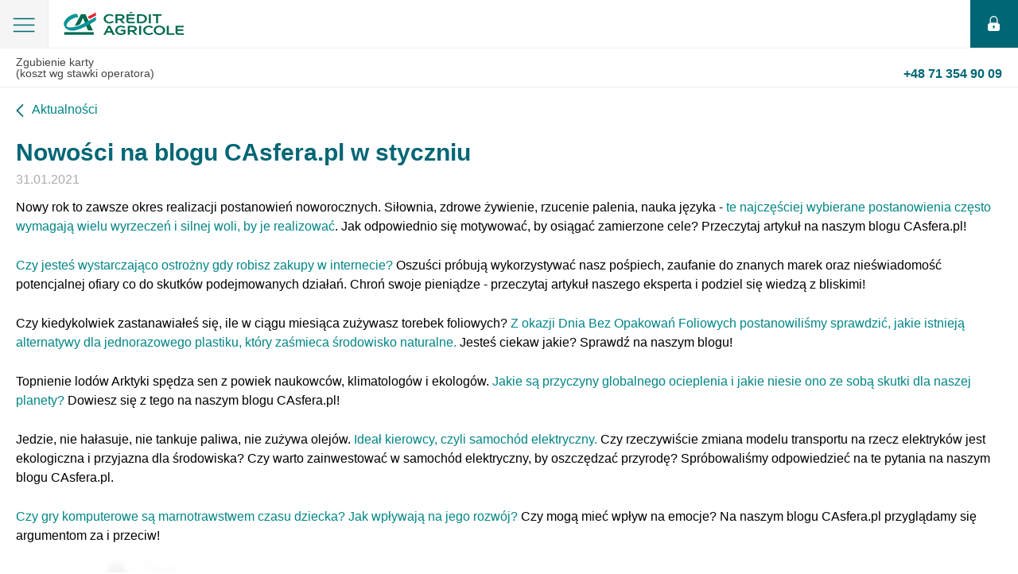

--- FILE ---
content_type: text/html; charset=UTF-8
request_url: https://www.credit-agricole.pl/amp/o-banku/aktualnosci/2021/nowosci-na-blogu-casfera-pl-w-styczniu
body_size: 5358
content:
<!doctype html><html ⚡><head><meta charset="utf-8"><link rel="canonical" href="https://www.credit-agricole.pl/o-banku/aktualnosci/2021/nowosci-na-blogu-casfera-pl-w-styczniu"><meta name="viewport" content="width=device-width,minimum-scale=1"><meta name="Keywords" content="" /><meta name="Description" content="" /><title>Nowości na blogu CAsfera.pl w styczniu - Credit Agricole</title><style amp-boilerplate>body{-webkit-animation:-amp-start 8s steps(1, end) 0s 1 normal both;-moz-animation:-amp-start 8s steps(1, end) 0s 1 normal both;-ms-animation:-amp-start 8s steps(1, end) 0s 1 normal both;animation:-amp-start 8s steps(1, end) 0s 1 normal both}@-webkit-keyframes -amp-start{from{visibility:hidden;}to{visibility:visible;}}@-moz-keyframes -amp-start {from{visibility:hidden;}to{visibility:visible;}}@-ms-keyframes -amp-start{from{visibility:hidden;}to{visibility:visible;}}@-o-keyframes -amp-start{from{visibility:hidden;}to{visibility:visible;}}@keyframes -amp-start{from{visibility:hidden;}to{visibility:visible;}}</style><noscript><style amp-boilerplate>body{-webkit-animation:none;-moz-animation:none;-ms-animation:none;animation:none}</style></noscript><style amp-custom>abbr,address,audio,b,blockquote,body,canvas,caption,cite,code,dd,del,dfn,div,dl,dt,em,fieldset,form,h1,h2,h3,h4,h5,h6,html,i,iframe,img,ins,kbd,label,legend,li,mark,object,ol,p,pre,q,samp,small,span,strong,summary,table,tbody,td,tfoot,th,thead,time,tr,ul,var,video{margin:0;padding:0;border:0;outline:0;font-size:100%;vertical-align:baseline;background:0 0}article,aside,copyright,details,figcaption,figure,footer,header,hgroup,menu,nav,section{display:block;margin:0}figure,menu{margin:0}body{line-height:1}nav ul{list-style:none}blockquote,q{quotes:none}blockquote:after,blockquote:before,q:after,q:before{content:'';content:none}a{margin:0;padding:0;font-size:100%;vertical-align:baseline;background:0 0}table{border-collapse:collapse;border-spacing:0}hr{display:block;height:1px;border:0;border-top:1px solid #ccc;margin:0;padding:0}input,select{vertical-align:middle}body{color:#000;font-family:"Open Sans", Roboto, SF, "Segoe UI", sans-serif;-webkit-font-smoothing:antialiased}h1{color:#010000;font-size:30px;font-weight:400;line-height:1.1}h2{font-size:24px;font-weight:400;line-height:1.3}h3{font-size:18px;font-weight:400;line-height:1.3}h4{font-size:16px;font-weight:400;line-height:1.3}p{font-size:16px;line-height:1.2}b,strong{font-weight:600}small{font-size:80%}a{color:#008586;text-decoration:none}a:hover{color:#006668;text-decoration:none}.c{clear:both}.cf:after,.cf:before{content:" ";display:table}.cf:after{clear:both}.container-wrapper{padding:0 20px}.page__header{height:52px;position:relative;z-index:3;background-color:#fff;box-shadow:0 2px 3px rgba(0, 0, 0, .3);-webkit-box-shadow:0 2px 3px rgba(0, 0, 0, .3)}.page__header-logo{float:left;padding-top:0;height:50px;width:180px;background-position:left top;background-repeat:no-repeat}.page__header-logo::before{position:absolute;content:'';background-image:url(https://static.credit-agricole.pl/new_layout/dist/images/amp/sprite.png);width:151px;height:29px;background-repeat:no-repeat;background-position:0 -78px;top:50%;right:50%;margin-right:-75px;margin-top:-15px;left:80px}.page__header-hamburger{width:30px;height:50px;float:left;background-position:center top;background-repeat:no-repeat}.page__header-login{width:50px;height:50px;float:right;display:inline-block;background:#006675;position:relative}.page__header-login::before{position:absolute;content:'';background-image:url(https://static.credit-agricole.pl/new_layout/dist/images/amp/sprite.png);width:15px;height:19px;background-repeat:no-repeat;background-position:0 -42px;top:50%;right:50%;margin-right:-7px;margin-top:-10px}.contact-menu{background-color:#eee;margin-bottom:20px}.contact-menu a{display:block;font-size:15px;padding:10px 20px;border-top:1px solid #ddd}.social-box{padding-bottom:25px}.social-box .social-box-container div,.social-box .social-box-container span{float:left;font-size:12px;text-transform:uppercase;line-height:16px;color:gray}.social-box .social-box-container span{border:1px solid #fff;padding:7px 10px}.social-box .social-box-container div{border:1px solid #ebebeb;margin-right:10px}.social-box .social-box-container a{float:left;width:33px;height:32px;background-color:silver;background-position:left top;background-repeat:no-repeat}.social-box .social-box-container a:hover{opacity:.8}.social-box .social-box-container a:active{background-position:1px 1px}.social-box .social-box-container a img{position:relative;left:-1px;top:-1px}amp-sidebar[side]{width:100vw;background-color:#fff;padding:20px}.amp-menu-close{width:32px;height:32px;display:block;z-index:3;position:absolute;top:14px;right:20px;background-size:20px;background-position:center;background-repeat:no-repeat}.amp-menu{list-style:none;padding-top:20px}.amp-menu li{min-height:18px;padding:0;border-top:1px solid #f2f3f2;font-size:18px;line-height:18px;color:#000;position:relative;box-sizing:border-box;padding-right:10px}.amp-menu li:first-child{border-top:0}.amp-menu li .has-sub-level{display:inline-block;width:100%;background-repeat:no-repeat;background-position:right center}.amp-menu li .has-sub-level input[type=checkbox]{display:none}.amp-menu li a{color:#000}.amp-menu li input[type=checkbox]:checked + .amp-sub-menu{transform:translateX(0)}.amp-sub-menu{background-color:#fff;padding:20px;padding-top:0;bottom:0;left:0;position:fixed;right:0;top:40px;z-index:2;transform:translateX(-100%);-webkit-transform:translateX(-100%);transition:transform .6s ease-in-out;-webkit-transition:transform .6s ease-in-out}.amp-sub-menu ul{list-style:none}.amp-sub-menu__return{position:absolute;top:-20px;padding-left:30px;display:inline-block;background-repeat:no-repeat;background-position:left 4px}.amp-sub-menu__return a{color:#ccc;font-size:14px}.news-article{padding:10px 0}.news-article p{padding:15px 0 10px}.news-article ul{list-style:none;padding-left:10px}.news-article ul li{font-size:16px;padding-top:10px;padding-left:20px;position:relative}.news-article ul li::before{content:"•";color:#008586;font-size:16px;position:absolute;left:-10px;top:14px;margin-top:-4px}.news-article ol{padding-left:20px}.news-article ol li{font-size:16px;padding-top:10px;padding-left:5px;position:relative;line-height:1.4}.news-article__prev{float:left;display:inline-block;width:17px;height:11px;background-repeat:no-repeat;background-position:17px 0;padding-left:14px}.news-article__next{float:right;display:inline-block;text-align:right;background-repeat:no-repeat;background-position:right 4px;padding-right:14px}.news-article__time{padding-top:5px;margin-top:5px;display:block}.news-article__pagination{margin:20px 0}.page__footer{border-top:1px solid #f8f8f8}.page__footer-nav ul{list-style:none;clear:both;margin-top:10px}.page__footer-nav ul li{float:left}.page__footer-nav ul li a{padding:0 15px 3px 0;font-size:13px;color:#333}.copyright{color:#959595;font-size:12px;margin-top:10px;margin-bottom:10px;clear:both}.page__header-login{position:relative;height:60px;width:60px}.page__header{height:60px;box-shadow:none;border-bottom:1px #f0f0f0 solid}.page__header-hamburger{background:#f5f5f5;background-position:center;height:60px;width:60px;border-right:1px #ededed solid;position:relative}.page__header-hamburger::before{position:absolute;content:'';background-image:url(https://static.credit-agricole.pl/new_layout/dist/images/amp/sprite.png);width:28px;height:19px;background-repeat:no-repeat;background-position:-12px -15px;top:50%;right:50%;margin-right:-14px;margin-top:-8px}[class*=amphtml-scroll-disabled] .page__header-hamburger::before{position:absolute;content:'';background-image:url(https://static.credit-agricole.pl/new_layout/dist/images/amp/sprite.png);width:23px;height:22px;background-repeat:no-repeat;background-position:-45px -15px;top:50%;right:50%;margin-right:-12px;margin-top:-11px}.contact-menu{background:#fff;border-bottom:1px #ededed solid}.contact-menu a{border:0;color:#454545;font-size:14px}.contact-menu a:first-child .nr{color:#006675;font-size:16px}.contact-menu .nr{float:right}.news-article__heading{color:#006675;margin-top:15px;font-weight:700}.news-date{color:#acacac;font-size:16px}.news-article p{line-height:1.5}.page__footer{margin-top:40px;padding:40px 0 20px;background:#1f2022;text-align:center}.page__footer a{color:#fff}.page__footer ul{display:inline-block;vertical-align:top;float:none;clear:none;margin-bottom:15px}.page__footer ul:first-child{margin-right:60px}.page__footer ul li{float:none;line-height:1.7;text-align:left}.page__footer ul li.break{margin-bottom:30px}.page__footer ul li a{color:#fff}.copyright{text-align:center;margin-top:30px}.article-nav{padding:30px 0;line-height:1.4;margin-top:40px}.article-nav__prev{position:relative;display:inline-block;padding-left:40px}.article-nav__prev::before{position:absolute;content:'';background-image:url(https://static.credit-agricole.pl/new_layout/dist/images/amp/sprite.png);width:17px;height:11px;background-repeat:no-repeat;background-position:-17px 0;top:50%;left:0;margin-top:-5px}.article-nav__next{position:relative;float:right;text-align:right;padding-right:40px}.article-nav__next::before{position:absolute;content:'';background-image:url(https://static.credit-agricole.pl/new_layout/dist/images/amp/sprite.png);width:17px;height:11px;background-repeat:no-repeat;background-position:0 0;top:50%;right:0;margin-top:-5px}.news-article__prev{height:20px;width:auto;background-position:left 0;padding-left:20px;position:relative}.news-article__prev::before{position:absolute;content:'';background-image:url(https://static.credit-agricole.pl/new_layout/dist/images/amp/sprite.png);width:10px;height:20px;background-repeat:no-repeat;background-position:0 -15px;top:0;left:0}#sidebar{top:60px;width:100%;max-width:100vw;height:auto;padding:0 15px}.amp-menu{padding-top:0}[class*=amphtml-sidebar-mask]{margin-top:59px;background-color:#e1e1e1}.amp-menu-close{opacity:0}.page__header-logo{z-index:9999;margin-top:5px;background-position:center}.amp-menu li a{display:block;padding-left:25px;padding:25px}.picture{position:relative;width:100%;height:300px}amp-img.main-photo img{object-fit:contain}.no-amp{display:none}html body .page__content amp-img{display:none}html body .page__content .picture > .main-photo{display:block}html body .page__content .picture .colorbox > .main-photo{display:block}html body .page__content figure > amp-img{display:block}amp-img{display:none}.picture > .main-photo{display:block}figure > amp-img{display:block}table{width:100%;margin:15px;text-align:left}table td,table th{background:#fbfbfb;margin:1px;padding:15px 15px;font-size:16px;border:2px #fff solid}table th{background:0 0;font-size:13px}.btn,.btn-arrow,.btn-basic{display:inline-block;padding:12px 30px;text-transform:uppercase;background:#007d8f;border-radius:4px;color:#fff;font-weight:700;line-height:1;border:1px transparent solid;vertical-align:middle;font-size:14px}.btn-arrow>.ico,.btn-basic>.ico,.btn>.ico{margin-right:17px}.btn-arrow:focus,.btn-arrow:hover,.btn-basic:focus,.btn-basic:hover,.btn:focus,.btn:hover{color:#fff;opacity:.8}button.btn{border:0}amp-iframe,amp-img{max-width:500px}.quotes-news{font-style:italic}</style><script async src="https://cdn.ampproject.org/v0.js"></script><script async custom-element="amp-sidebar" src="https://cdn.ampproject.org/v0/amp-sidebar-0.1.js"></script></head><script async custom-element="amp-iframe" src="https://cdn.ampproject.org/v0/amp-iframe-0.1.js"></script><body><script type="application/ld+json">{"@context":"http://schema.org","@type":"Article","headline":"Nowości na blogu CAsfera.pl w styczniu","keywords":"","articleBody":"Nowy rok to zawsze okres realizacji postanowień noworocznych. Siłownia, zdrowe żywienie, rzucenie palenia, nauka języka - te najczęściej wybierane postanowienia często wymagają wielu wyrzeczeń i silnej woli, by je realizować. Jak odpowiednio się motywować, by osiągać zamierzone cele? Przeczytaj artykuł na naszym blogu CAsfera.pl!\n\nCzy jesteś wystarczająco ostrożny gdy robisz zakupy w internecie? Oszuści próbują wykorzystywać nasz pośpiech, zaufanie do znanych marek oraz nieświadomość potencjalnej ofiary co do skutków podejmowanych działań. Chroń swoje pieniądze - przeczytaj artykuł naszego eksperta i podziel się wiedzą z bliskimi! \n\nCzy kiedykolwiek zastanawiałeś się, ile w ciągu miesiąca zużywasz torebek foliowych? Z okazji Dnia Bez Opakowań Foliowych postanowiliśmy sprawdzić, jakie istnieją alternatywy dla jednorazowego plastiku, który zaśmieca środowisko naturalne. Jesteś ciekaw jakie? Sprawdź na naszym blogu! \n\n\nTopnienie lodów Arktyki spędza sen z powiek naukowców, klimatologów i ekologów. Jakie są przyczyny globalnego ocieplenia i jakie niesie ono ze sobą skutki dla naszej planety? Dowiesz się z tego na naszym blogu CAsfera.pl!\n\nJedzie, nie hałasuje, nie tankuje paliwa, nie zużywa olejów. Ideał kierowcy, czyli samochód elektryczny. Czy rzeczywiście zmiana modelu transportu na rzecz elektryków jest ekologiczna i przyjazna dla środowiska? Czy warto zainwestować w samochód elektryczny, by oszczędzać przyrodę? Spróbowaliśmy odpowiedzieć na te pytania na naszym blogu CAsfera.pl.\n\nCzy gry komputerowe są marnotrawstwem czasu dziecka? Jak wpływają na jego rozwój? Czy mogą mieć wpływ na emocje? Na naszym blogu CAsfera.pl przyglądamy się argumentom za i przeciw!","datePublished":"2021-01-31 09:00:00+01","dateModified":"2021-01-29 14:32:53+01","expires":"2200-01-01 00:00:00+01","author":{"@type":"Organization","name":"Credit Agricole Polska"},"publisher":{"@type":"Organization","name":"Credit Agricole Polska","logo":{"@type":"ImageObject","url":"https://static.credit-agricole.pl/asset/c/a/-/ca-logo-600x60_14386.png","width":600,"height":60}},"description":"","image":["https://static.credit-agricole.pl/asset/b/a/n/baner-casfera-miesiac-podsumowanie-469x313_12532.jpg"],"mainEntityOfPage":"https://www.credit-agricole.pl/amp/o-banku/aktualnosci/2021/nowosci-na-blogu-casfera-pl-w-styczniu"}</script><header class="page__header"><div class="page__header-hamburger" role="button" tabindex="0" on="tap:sidebar.toggle"></div><a class="page__header-logo" href="/klienci-indywidualni"></a><a class="page__header-login" href="https://ca24.credit-agricole.pl"></a></header><div class="contact-menu"><a data-href-mobile="tel:+48713549009" title="Koszt według stawek operatora" href="tel:+48713549009"> Zgubienie karty<br>(koszt wg stawki operatora) <b class="nr"> +48 71 354 90 09</b></a></div><amp-sidebar id="sidebar" layout="nodisplay" side="left"><span role="button" on="tap:sidebar.toggle" tabindex="0" class="amp-menu-close"></span><ul class="amp-menu"><li><a href="/klienci-indywidualni">Strona główna</a></li><li><a href="/kontakt">Kontakt</a></li><li><a href="https://ca24.credit-agricole.pl">Logowanie</a></li></ul></amp-sidebar><section class="page__content container-wrapper"><a href="/o-banku/aktualnosci" class="news-article__prev c">Aktualności</a><article class="news-article c"><h1 class="news-article__heading">Nowości na blogu CAsfera.pl w styczniu</h1><time class="news-article__time news-date" datetime="2021-01-31">31.01.2021</time><p>Nowy rok to zawsze okres realizacji postanowień noworocznych. Siłownia, zdrowe żywienie, rzucenie palenia, nauka języka - <a href="https://www.casfera.pl/motywacja-jak-ja-rozbudzac-i-utrzymac/">te najczęściej wybierane postanowienia często wymagają wielu wyrzeczeń i silnej woli, by je realizować</a>. Jak odpowiednio się motywować, by osiągać zamierzone cele? Przeczytaj artykuł na naszym blogu CAsfera.pl!</p><p><a href="https://www.casfera.pl/nie-podawaj-danych-karty-platniczej-przy-sprzedazy-przedmiotow/">Czy jesteś wystarczająco ostrożny gdy robisz zakupy w internecie?</a> Oszuści próbują wykorzystywać nasz pośpiech, zaufanie do znanych marek oraz nieświadomość potencjalnej ofiary co do skutków podejmowanych działań. Chroń swoje pieniądze - przeczytaj artykuł naszego eksperta i podziel się wiedzą z bliskimi! </p><p>Czy kiedykolwiek zastanawiałeś się, ile w ciągu miesiąca zużywasz torebek foliowych? <a href="https://www.casfera.pl/opakowania-foliowe-czy-sa-nam-potrzebne/">Z okazji Dnia Bez Opakowań Foliowych postanowiliśmy sprawdzić, jakie istnieją alternatywy dla jednorazowego plastiku, który zaśmieca środowisko naturalne.</a> Jesteś ciekaw jakie? Sprawdź na naszym blogu! </p><p>Topnienie lodów Arktyki spędza sen z powiek naukowców, klimatologów i ekologów. <a href="https://www.casfera.pl/ocieplenie-arktyki-wplynie-na-nas-wszystkich/">Jakie są przyczyny globalnego ocieplenia i jakie niesie ono ze sobą skutki dla naszej planety?</a> Dowiesz się z tego na naszym blogu CAsfera.pl!</p><p>Jedzie, nie hałasuje, nie tankuje paliwa, nie zużywa olejów. <a href="https://www.casfera.pl/czy-elektryczne-samochody-sa-ekologiczne/">Ideał kierowcy, czyli samochód elektryczny.</a> Czy rzeczywiście zmiana modelu transportu na rzecz elektryków jest ekologiczna i przyjazna dla środowiska? Czy warto zainwestować w samochód elektryczny, by oszczędzać przyrodę? Spróbowaliśmy odpowiedzieć na te pytania na naszym blogu CAsfera.pl.</p><p><a href="https://www.casfera.pl/czy-gry-komputerowe-sa-szkodliwe-dla-dziecka/">Czy gry komputerowe są marnotrawstwem czasu dziecka? Jak wpływają na jego rozwój?</a> Czy mogą mieć wpływ na emocje? Na naszym blogu CAsfera.pl przyglądamy się argumentom za i przeciw!</p><figure><amp-img layout="responsive" width="469" height="313" src="https://static.credit-agricole.pl/asset/b/a/n/baner-casfera-miesiac-podsumowanie-469x313_12532.jpg" alt="" class="main-photo"></amp-img></figure><nav class="article-nav cf"><a href="https://www.credit-agricole.pl/amp/o-banku/aktualnosci/2021/czasowe-utrudnienia-w-przyjmowaniu-wnioskow-rodzina-500" class="article-nav__prev">Poprzednia <br> informacja</a><a href="https://www.credit-agricole.pl/amp/o-banku/aktualnosci/2021/zmiany-w-regulaminie-bankowosci-elektronicznej-ca24" class="article-nav__next">Następna <br> informacja</a></nav></article></section><footer class="page__footer"><div class="container-wrapper"><nav class="page__footer-nav"><ul class="cf"><li class="break"><a href="/klienci-indywidualni">Strona główna</a></li><li><a href="/kontakt">Kontakt</a></li></ul><ul class="cf"><li><a href="/klienci-indywidualni">Klienci indywidualni</a></li><li><a href="/male-i-srednie-firmy">Małe i średnie firmy</a></li><li><a href="/przedsiebiorstwa">Przedsiębiorstwa</a></li><li class="break"><a href="/rolnictwo">Rolnictwo</a></li><li><a href="/cookies">Polityka plików Cookies</a></li><li><a href="/polityka-prywatnosci">Polityka prywatności</a></li></ul></nav><div class="copyright"><span> © 2026 Credit Agricole Bank Polska S.A. Wszelkie prawa zastrzeżone. </span></div></div></footer><!--10498--></body></html>